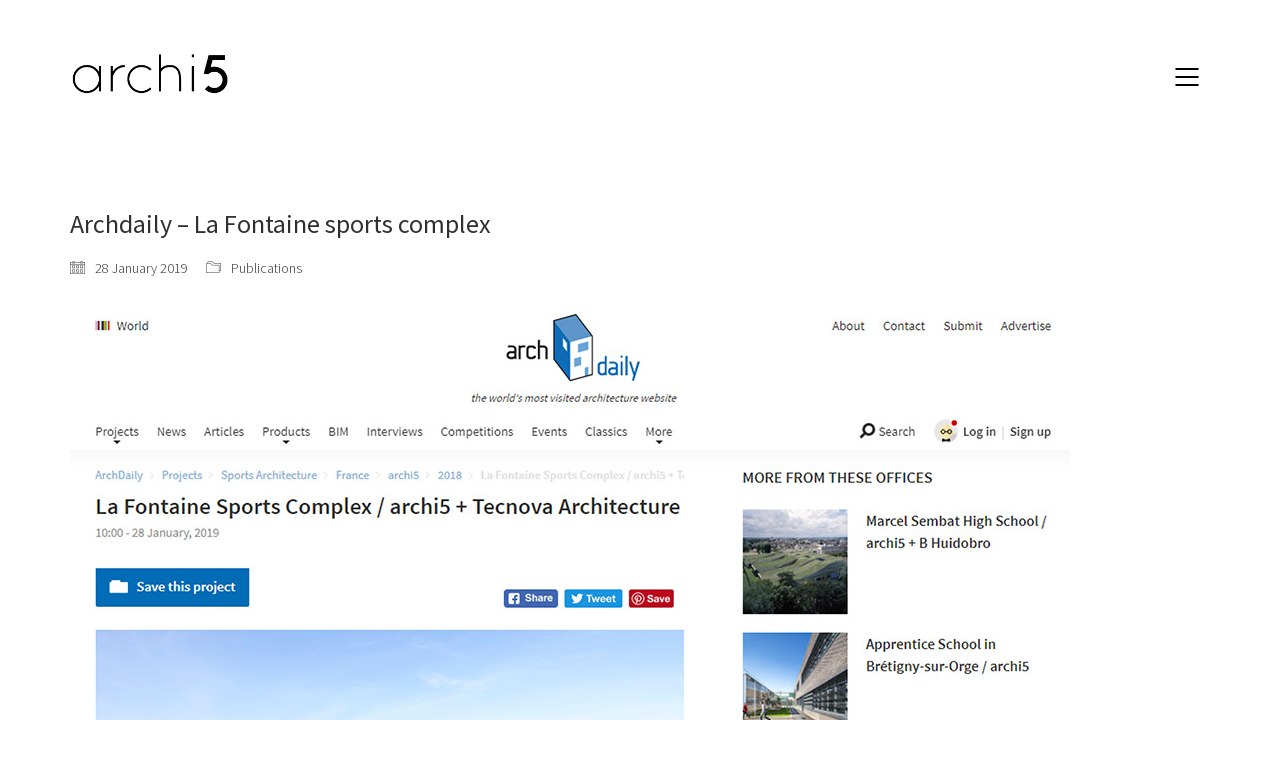

--- FILE ---
content_type: text/html; charset=UTF-8
request_url: https://archi5.fr/en/2019/01/28/archdaily-complexe-multisports-la-fontaine-antony-2/
body_size: 11735
content:
<!DOCTYPE html>
<!--[if lt IE 7 ]><html class="ie ie6" lang="en-US"> <![endif]-->
<!--[if IE 7 ]><html class="ie ie7" lang="en-US"> <![endif]-->
<!--[if IE 8 ]><html class="ie ie8" lang="en-US"> <![endif]-->
<!--[if (gte IE 9)|!(IE)]><!--><html lang="en-US"> <!--<![endif]-->
<head>
	<meta charset="UTF-8">
	<meta http-equiv="X-UA-Compatible" content="IE=edge">
	<meta name="viewport" content="width=device-width, initial-scale=1">

	<title>Archdaily &#8211; La Fontaine sports complex &#8211; archi5</title>
<meta name='robots' content='max-image-preview:large' />
<script type="text/javascript">function rgmkInitGoogleMaps(){window.rgmkGoogleMapsCallback=true;try{jQuery(document).trigger("rgmkGoogleMapsLoad")}catch(err){}}</script><link rel='dns-prefetch' href='//fonts.googleapis.com' />
<link rel="alternate" type="application/rss+xml" title="archi5 &raquo; Feed" href="https://archi5.fr/en/feed/" />
<link rel="alternate" type="application/rss+xml" title="archi5 &raquo; Comments Feed" href="https://archi5.fr/en/comments/feed/" />
<link rel="alternate" type="application/rss+xml" title="archi5 &raquo; Archdaily &#8211; La Fontaine sports complex Comments Feed" href="https://archi5.fr/en/2019/01/28/archdaily-complexe-multisports-la-fontaine-antony-2/feed/" />
<link rel="alternate" title="oEmbed (JSON)" type="application/json+oembed" href="https://archi5.fr/en/wp-json/oembed/1.0/embed?url=https%3A%2F%2Farchi5.fr%2Fen%2F2019%2F01%2F28%2Farchdaily-complexe-multisports-la-fontaine-antony-2%2F" />
<link rel="alternate" title="oEmbed (XML)" type="text/xml+oembed" href="https://archi5.fr/en/wp-json/oembed/1.0/embed?url=https%3A%2F%2Farchi5.fr%2Fen%2F2019%2F01%2F28%2Farchdaily-complexe-multisports-la-fontaine-antony-2%2F&#038;format=xml" />

	<meta property="og:type" content="article"/>
	<meta property="og:title" content="Archdaily &#8211; La Fontaine sports complex"/>
	<meta property="og:url" content="https://archi5.fr/en/2019/01/28/archdaily-complexe-multisports-la-fontaine-antony-2/"/>
	<meta property="og:site_name" content="archi5"/>
	<meta property="og:description" content="https://www.archdaily.com/910229/la-fontaine-sports-complex-archi5-plus-tecnova-architecture"/>

		<meta property="og:image" content="https://archi5.fr/wp-content/uploads/2019/02/2019-01-28-Archdaily-Antony-LaFontaine-Couv.jpg"/>
	<link itemprop="image" href="https://archi5.fr/wp-content/uploads/2019/02/2019-01-28-Archdaily-Antony-LaFontaine-Couv.jpg" />
	
				<!--
		  <PageMap>
		    <DataObject type="thumbnail">
		      <Attribute name="src" value="https://archi5.fr/wp-content/uploads/2019/02/2019-01-28-Archdaily-Antony-LaFontaine-Couv.jpg"/>
		      <Attribute name="width" value="67"/>
		      <Attribute name="height" value="96"/>
		    </DataObject>
		  </PageMap>
		-->
			
	<style id='wp-img-auto-sizes-contain-inline-css'>
img:is([sizes=auto i],[sizes^="auto," i]){contain-intrinsic-size:3000px 1500px}
/*# sourceURL=wp-img-auto-sizes-contain-inline-css */
</style>
<style id='wp-emoji-styles-inline-css'>

	img.wp-smiley, img.emoji {
		display: inline !important;
		border: none !important;
		box-shadow: none !important;
		height: 1em !important;
		width: 1em !important;
		margin: 0 0.07em !important;
		vertical-align: -0.1em !important;
		background: none !important;
		padding: 0 !important;
	}
/*# sourceURL=wp-emoji-styles-inline-css */
</style>
<style id='wp-block-library-inline-css'>
:root{--wp-block-synced-color:#7a00df;--wp-block-synced-color--rgb:122,0,223;--wp-bound-block-color:var(--wp-block-synced-color);--wp-editor-canvas-background:#ddd;--wp-admin-theme-color:#007cba;--wp-admin-theme-color--rgb:0,124,186;--wp-admin-theme-color-darker-10:#006ba1;--wp-admin-theme-color-darker-10--rgb:0,107,160.5;--wp-admin-theme-color-darker-20:#005a87;--wp-admin-theme-color-darker-20--rgb:0,90,135;--wp-admin-border-width-focus:2px}@media (min-resolution:192dpi){:root{--wp-admin-border-width-focus:1.5px}}.wp-element-button{cursor:pointer}:root .has-very-light-gray-background-color{background-color:#eee}:root .has-very-dark-gray-background-color{background-color:#313131}:root .has-very-light-gray-color{color:#eee}:root .has-very-dark-gray-color{color:#313131}:root .has-vivid-green-cyan-to-vivid-cyan-blue-gradient-background{background:linear-gradient(135deg,#00d084,#0693e3)}:root .has-purple-crush-gradient-background{background:linear-gradient(135deg,#34e2e4,#4721fb 50%,#ab1dfe)}:root .has-hazy-dawn-gradient-background{background:linear-gradient(135deg,#faaca8,#dad0ec)}:root .has-subdued-olive-gradient-background{background:linear-gradient(135deg,#fafae1,#67a671)}:root .has-atomic-cream-gradient-background{background:linear-gradient(135deg,#fdd79a,#004a59)}:root .has-nightshade-gradient-background{background:linear-gradient(135deg,#330968,#31cdcf)}:root .has-midnight-gradient-background{background:linear-gradient(135deg,#020381,#2874fc)}:root{--wp--preset--font-size--normal:16px;--wp--preset--font-size--huge:42px}.has-regular-font-size{font-size:1em}.has-larger-font-size{font-size:2.625em}.has-normal-font-size{font-size:var(--wp--preset--font-size--normal)}.has-huge-font-size{font-size:var(--wp--preset--font-size--huge)}.has-text-align-center{text-align:center}.has-text-align-left{text-align:left}.has-text-align-right{text-align:right}.has-fit-text{white-space:nowrap!important}#end-resizable-editor-section{display:none}.aligncenter{clear:both}.items-justified-left{justify-content:flex-start}.items-justified-center{justify-content:center}.items-justified-right{justify-content:flex-end}.items-justified-space-between{justify-content:space-between}.screen-reader-text{border:0;clip-path:inset(50%);height:1px;margin:-1px;overflow:hidden;padding:0;position:absolute;width:1px;word-wrap:normal!important}.screen-reader-text:focus{background-color:#ddd;clip-path:none;color:#444;display:block;font-size:1em;height:auto;left:5px;line-height:normal;padding:15px 23px 14px;text-decoration:none;top:5px;width:auto;z-index:100000}html :where(.has-border-color){border-style:solid}html :where([style*=border-top-color]){border-top-style:solid}html :where([style*=border-right-color]){border-right-style:solid}html :where([style*=border-bottom-color]){border-bottom-style:solid}html :where([style*=border-left-color]){border-left-style:solid}html :where([style*=border-width]){border-style:solid}html :where([style*=border-top-width]){border-top-style:solid}html :where([style*=border-right-width]){border-right-style:solid}html :where([style*=border-bottom-width]){border-bottom-style:solid}html :where([style*=border-left-width]){border-left-style:solid}html :where(img[class*=wp-image-]){height:auto;max-width:100%}:where(figure){margin:0 0 1em}html :where(.is-position-sticky){--wp-admin--admin-bar--position-offset:var(--wp-admin--admin-bar--height,0px)}@media screen and (max-width:600px){html :where(.is-position-sticky){--wp-admin--admin-bar--position-offset:0px}}
/*# sourceURL=/wp-includes/css/dist/block-library/common.min.css */
</style>
<style id='classic-theme-styles-inline-css'>
/*! This file is auto-generated */
.wp-block-button__link{color:#fff;background-color:#32373c;border-radius:9999px;box-shadow:none;text-decoration:none;padding:calc(.667em + 2px) calc(1.333em + 2px);font-size:1.125em}.wp-block-file__button{background:#32373c;color:#fff;text-decoration:none}
/*# sourceURL=/wp-includes/css/classic-themes.min.css */
</style>
<style id='global-styles-inline-css'>
:root{--wp--preset--aspect-ratio--square: 1;--wp--preset--aspect-ratio--4-3: 4/3;--wp--preset--aspect-ratio--3-4: 3/4;--wp--preset--aspect-ratio--3-2: 3/2;--wp--preset--aspect-ratio--2-3: 2/3;--wp--preset--aspect-ratio--16-9: 16/9;--wp--preset--aspect-ratio--9-16: 9/16;--wp--preset--color--black: #000000;--wp--preset--color--cyan-bluish-gray: #abb8c3;--wp--preset--color--white: #ffffff;--wp--preset--color--pale-pink: #f78da7;--wp--preset--color--vivid-red: #cf2e2e;--wp--preset--color--luminous-vivid-orange: #ff6900;--wp--preset--color--luminous-vivid-amber: #fcb900;--wp--preset--color--light-green-cyan: #7bdcb5;--wp--preset--color--vivid-green-cyan: #00d084;--wp--preset--color--pale-cyan-blue: #8ed1fc;--wp--preset--color--vivid-cyan-blue: #0693e3;--wp--preset--color--vivid-purple: #9b51e0;--wp--preset--gradient--vivid-cyan-blue-to-vivid-purple: linear-gradient(135deg,rgb(6,147,227) 0%,rgb(155,81,224) 100%);--wp--preset--gradient--light-green-cyan-to-vivid-green-cyan: linear-gradient(135deg,rgb(122,220,180) 0%,rgb(0,208,130) 100%);--wp--preset--gradient--luminous-vivid-amber-to-luminous-vivid-orange: linear-gradient(135deg,rgb(252,185,0) 0%,rgb(255,105,0) 100%);--wp--preset--gradient--luminous-vivid-orange-to-vivid-red: linear-gradient(135deg,rgb(255,105,0) 0%,rgb(207,46,46) 100%);--wp--preset--gradient--very-light-gray-to-cyan-bluish-gray: linear-gradient(135deg,rgb(238,238,238) 0%,rgb(169,184,195) 100%);--wp--preset--gradient--cool-to-warm-spectrum: linear-gradient(135deg,rgb(74,234,220) 0%,rgb(151,120,209) 20%,rgb(207,42,186) 40%,rgb(238,44,130) 60%,rgb(251,105,98) 80%,rgb(254,248,76) 100%);--wp--preset--gradient--blush-light-purple: linear-gradient(135deg,rgb(255,206,236) 0%,rgb(152,150,240) 100%);--wp--preset--gradient--blush-bordeaux: linear-gradient(135deg,rgb(254,205,165) 0%,rgb(254,45,45) 50%,rgb(107,0,62) 100%);--wp--preset--gradient--luminous-dusk: linear-gradient(135deg,rgb(255,203,112) 0%,rgb(199,81,192) 50%,rgb(65,88,208) 100%);--wp--preset--gradient--pale-ocean: linear-gradient(135deg,rgb(255,245,203) 0%,rgb(182,227,212) 50%,rgb(51,167,181) 100%);--wp--preset--gradient--electric-grass: linear-gradient(135deg,rgb(202,248,128) 0%,rgb(113,206,126) 100%);--wp--preset--gradient--midnight: linear-gradient(135deg,rgb(2,3,129) 0%,rgb(40,116,252) 100%);--wp--preset--font-size--small: 13px;--wp--preset--font-size--medium: 20px;--wp--preset--font-size--large: 36px;--wp--preset--font-size--x-large: 42px;--wp--preset--spacing--20: 0.44rem;--wp--preset--spacing--30: 0.67rem;--wp--preset--spacing--40: 1rem;--wp--preset--spacing--50: 1.5rem;--wp--preset--spacing--60: 2.25rem;--wp--preset--spacing--70: 3.38rem;--wp--preset--spacing--80: 5.06rem;--wp--preset--shadow--natural: 6px 6px 9px rgba(0, 0, 0, 0.2);--wp--preset--shadow--deep: 12px 12px 50px rgba(0, 0, 0, 0.4);--wp--preset--shadow--sharp: 6px 6px 0px rgba(0, 0, 0, 0.2);--wp--preset--shadow--outlined: 6px 6px 0px -3px rgb(255, 255, 255), 6px 6px rgb(0, 0, 0);--wp--preset--shadow--crisp: 6px 6px 0px rgb(0, 0, 0);}:where(.is-layout-flex){gap: 0.5em;}:where(.is-layout-grid){gap: 0.5em;}body .is-layout-flex{display: flex;}.is-layout-flex{flex-wrap: wrap;align-items: center;}.is-layout-flex > :is(*, div){margin: 0;}body .is-layout-grid{display: grid;}.is-layout-grid > :is(*, div){margin: 0;}:where(.wp-block-columns.is-layout-flex){gap: 2em;}:where(.wp-block-columns.is-layout-grid){gap: 2em;}:where(.wp-block-post-template.is-layout-flex){gap: 1.25em;}:where(.wp-block-post-template.is-layout-grid){gap: 1.25em;}.has-black-color{color: var(--wp--preset--color--black) !important;}.has-cyan-bluish-gray-color{color: var(--wp--preset--color--cyan-bluish-gray) !important;}.has-white-color{color: var(--wp--preset--color--white) !important;}.has-pale-pink-color{color: var(--wp--preset--color--pale-pink) !important;}.has-vivid-red-color{color: var(--wp--preset--color--vivid-red) !important;}.has-luminous-vivid-orange-color{color: var(--wp--preset--color--luminous-vivid-orange) !important;}.has-luminous-vivid-amber-color{color: var(--wp--preset--color--luminous-vivid-amber) !important;}.has-light-green-cyan-color{color: var(--wp--preset--color--light-green-cyan) !important;}.has-vivid-green-cyan-color{color: var(--wp--preset--color--vivid-green-cyan) !important;}.has-pale-cyan-blue-color{color: var(--wp--preset--color--pale-cyan-blue) !important;}.has-vivid-cyan-blue-color{color: var(--wp--preset--color--vivid-cyan-blue) !important;}.has-vivid-purple-color{color: var(--wp--preset--color--vivid-purple) !important;}.has-black-background-color{background-color: var(--wp--preset--color--black) !important;}.has-cyan-bluish-gray-background-color{background-color: var(--wp--preset--color--cyan-bluish-gray) !important;}.has-white-background-color{background-color: var(--wp--preset--color--white) !important;}.has-pale-pink-background-color{background-color: var(--wp--preset--color--pale-pink) !important;}.has-vivid-red-background-color{background-color: var(--wp--preset--color--vivid-red) !important;}.has-luminous-vivid-orange-background-color{background-color: var(--wp--preset--color--luminous-vivid-orange) !important;}.has-luminous-vivid-amber-background-color{background-color: var(--wp--preset--color--luminous-vivid-amber) !important;}.has-light-green-cyan-background-color{background-color: var(--wp--preset--color--light-green-cyan) !important;}.has-vivid-green-cyan-background-color{background-color: var(--wp--preset--color--vivid-green-cyan) !important;}.has-pale-cyan-blue-background-color{background-color: var(--wp--preset--color--pale-cyan-blue) !important;}.has-vivid-cyan-blue-background-color{background-color: var(--wp--preset--color--vivid-cyan-blue) !important;}.has-vivid-purple-background-color{background-color: var(--wp--preset--color--vivid-purple) !important;}.has-black-border-color{border-color: var(--wp--preset--color--black) !important;}.has-cyan-bluish-gray-border-color{border-color: var(--wp--preset--color--cyan-bluish-gray) !important;}.has-white-border-color{border-color: var(--wp--preset--color--white) !important;}.has-pale-pink-border-color{border-color: var(--wp--preset--color--pale-pink) !important;}.has-vivid-red-border-color{border-color: var(--wp--preset--color--vivid-red) !important;}.has-luminous-vivid-orange-border-color{border-color: var(--wp--preset--color--luminous-vivid-orange) !important;}.has-luminous-vivid-amber-border-color{border-color: var(--wp--preset--color--luminous-vivid-amber) !important;}.has-light-green-cyan-border-color{border-color: var(--wp--preset--color--light-green-cyan) !important;}.has-vivid-green-cyan-border-color{border-color: var(--wp--preset--color--vivid-green-cyan) !important;}.has-pale-cyan-blue-border-color{border-color: var(--wp--preset--color--pale-cyan-blue) !important;}.has-vivid-cyan-blue-border-color{border-color: var(--wp--preset--color--vivid-cyan-blue) !important;}.has-vivid-purple-border-color{border-color: var(--wp--preset--color--vivid-purple) !important;}.has-vivid-cyan-blue-to-vivid-purple-gradient-background{background: var(--wp--preset--gradient--vivid-cyan-blue-to-vivid-purple) !important;}.has-light-green-cyan-to-vivid-green-cyan-gradient-background{background: var(--wp--preset--gradient--light-green-cyan-to-vivid-green-cyan) !important;}.has-luminous-vivid-amber-to-luminous-vivid-orange-gradient-background{background: var(--wp--preset--gradient--luminous-vivid-amber-to-luminous-vivid-orange) !important;}.has-luminous-vivid-orange-to-vivid-red-gradient-background{background: var(--wp--preset--gradient--luminous-vivid-orange-to-vivid-red) !important;}.has-very-light-gray-to-cyan-bluish-gray-gradient-background{background: var(--wp--preset--gradient--very-light-gray-to-cyan-bluish-gray) !important;}.has-cool-to-warm-spectrum-gradient-background{background: var(--wp--preset--gradient--cool-to-warm-spectrum) !important;}.has-blush-light-purple-gradient-background{background: var(--wp--preset--gradient--blush-light-purple) !important;}.has-blush-bordeaux-gradient-background{background: var(--wp--preset--gradient--blush-bordeaux) !important;}.has-luminous-dusk-gradient-background{background: var(--wp--preset--gradient--luminous-dusk) !important;}.has-pale-ocean-gradient-background{background: var(--wp--preset--gradient--pale-ocean) !important;}.has-electric-grass-gradient-background{background: var(--wp--preset--gradient--electric-grass) !important;}.has-midnight-gradient-background{background: var(--wp--preset--gradient--midnight) !important;}.has-small-font-size{font-size: var(--wp--preset--font-size--small) !important;}.has-medium-font-size{font-size: var(--wp--preset--font-size--medium) !important;}.has-large-font-size{font-size: var(--wp--preset--font-size--large) !important;}.has-x-large-font-size{font-size: var(--wp--preset--font-size--x-large) !important;}
/*# sourceURL=global-styles-inline-css */
</style>
<link rel='stylesheet' id='rs-plugin-settings-css' href='https://archi5.fr/wp-content/plugins/revslider/public/assets/css/settings.css?ver=5.4.5.1' media='all' />
<style id='rs-plugin-settings-inline-css'>
#rs-demo-id {}
/*# sourceURL=rs-plugin-settings-inline-css */
</style>
<link rel='stylesheet' id='bootstrap-css' href='https://archi5.fr/wp-content/themes/kalium/assets/css/bootstrap.css' media='all' />
<link rel='stylesheet' id='main-css' href='https://archi5.fr/wp-content/themes/kalium/assets/css/main.css?ver=2.1' media='all' />
<link rel='stylesheet' id='style-css' href='https://archi5.fr/wp-content/themes/kalium/style.css?ver=2.1' media='all' />
<link rel='stylesheet' id='custom-skin-css' href='https://archi5.fr/wp-content/themes/kalium/assets/css/custom-skin.css?ver=640b2b2376f042715ac32b2992228db2' media='all' />
<link rel='stylesheet' id='fluidbox-css' href='https://archi5.fr/wp-content/themes/kalium/assets/js/fluidbox/css/fluidbox.min.css' media='all' />
<link rel='stylesheet' id='primary-font-css' href='//fonts.googleapis.com/css?family=Source+Sans+Pro:300,400,500,700&#038;subset=latin' media='all' />
<link rel='stylesheet' id='typolab-74bef3166f2d7e5688038504770a823a-css' href='https://fonts.googleapis.com/css?family=Nunito%3A200%2C200italic%2C300%2C300italic%2Cregular%2Citalic%2C600%2C600italic%2C700%2C700italic%2C800%2C800italic%2C900%2C900italic%7CNunito+Sans%3A200%2C200italic%2C300%2C300italic%2Cregular%2Citalic%2C600%2C600italic%2C700%2C700italic%2C800%2C800italic%2C900%2C900italic&#038;subsets=latin-ext%2Clatin%2Cvietnamese&#038;ver=11b4ff7efd1162873feac55815d12711' media='all' />
<script type="text/javascript">
var ajaxurl = ajaxurl || 'https://archi5.fr/wp-admin/admin-ajax.php';
</script>
<style>body{font-family: 'Source Sans Pro', sans-serif;font-weight: 300;text-transform: none}.single-blog-holder .comments-holder .comment-holder .commenter-details .name a{font-family: 'Source Sans Pro', sans-serif;font-weight: 300;text-transform: none}h1,h2,h3,h4,h5,h6{font-family: 'Source Sans Pro', sans-serif;font-weight: 500;text-transform: none}.message-form .send{font-family: 'Source Sans Pro', sans-serif;font-weight: 500;text-transform: none}.single-blog-holder .blog-author-holder .author-name{font-family: 'Source Sans Pro', sans-serif;font-weight: 500;text-transform: none}.single-blog-holder .comments-holder .comment-holder .commenter-details .name{font-family: 'Source Sans Pro', sans-serif;font-weight: 500;text-transform: none}.single-blog-holder .post-controls .next-post strong,.single-blog-holder .post-controls .prev-post strong{font-family: 'Source Sans Pro', sans-serif;font-weight: 500;text-transform: none}.single-portfolio-holder .portfolio-big-navigation a{font-family: 'Source Sans Pro', sans-serif;font-weight: 500;text-transform: none}.main-header.menu-type-standard-menu .standard-menu-container{font-family: 'Source Sans Pro', sans-serif;font-weight: 500;text-transform: none}.main-header.menu-type-standard-menu .standard-menu-container div.menu > ul ul{font-family: 'Source Sans Pro', sans-serif;font-weight: 500;text-transform: none}.header-logo.logo-text,.search-input-live-type,.blog-sidebar .widget .product_list_widget li .product-details{font-family: 'Source Sans Pro', sans-serif;font-weight: 500;text-transform: none}</style><style id="typolab-font-variants">.font-2{font-family:'Nunito',sans-serif;font-weight:300}.font-3{font-family:'Nunito Sans',sans-serif;font-weight:200}</style><script src="https://archi5.fr/wp-includes/js/jquery/jquery.min.js?ver=3.7.1" id="jquery-core-js"></script>
<script src="https://archi5.fr/wp-includes/js/jquery/jquery-migrate.min.js?ver=3.4.1" id="jquery-migrate-js"></script>
<script src="https://archi5.fr/wp-content/plugins/revslider/public/assets/js/jquery.themepunch.tools.min.js?ver=5.4.5.1" id="tp-tools-js"></script>
<script src="https://archi5.fr/wp-content/plugins/revslider/public/assets/js/jquery.themepunch.revolution.min.js?ver=5.4.5.1" id="revmin-js"></script>
<link rel="https://api.w.org/" href="https://archi5.fr/en/wp-json/" /><link rel="alternate" title="JSON" type="application/json" href="https://archi5.fr/en/wp-json/wp/v2/posts/7314" /><link rel="EditURI" type="application/rsd+xml" title="RSD" href="https://archi5.fr/xmlrpc.php?rsd" />
<meta name="generator" content="WordPress 6.9" />
<link rel="canonical" href="https://archi5.fr/en/2019/01/28/archdaily-complexe-multisports-la-fontaine-antony-2/" />
<link rel='shortlink' href='https://archi5.fr/en/?p=7314' />
<style type="text/css">
.qtranxs_flag_fr {background-image: url(https://archi5.fr/wp-content/plugins/qtranslate-x/flags/fr.png); background-repeat: no-repeat;}
.qtranxs_flag_en {background-image: url(https://archi5.fr/wp-content/plugins/qtranslate-x/flags/gb.png); background-repeat: no-repeat;}
</style>
<link hreflang="fr" href="https://archi5.fr/fr/2019/01/28/archdaily-complexe-multisports-la-fontaine-antony-2/" rel="alternate" />
<link hreflang="en" href="https://archi5.fr/en/2019/01/28/archdaily-complexe-multisports-la-fontaine-antony-2/" rel="alternate" />
<link hreflang="x-default" href="https://archi5.fr/2019/01/28/archdaily-complexe-multisports-la-fontaine-antony-2/" rel="alternate" />
<meta name="generator" content="qTranslate-X 3.4.6.8" />
			<link rel="shortcut icon" href="//archi5.fr/wp-content/uploads/2017/05/favicon-1.png">
			<link rel="apple-touch-icon-precomposed" href="//archi5.fr/wp-content/uploads/2017/05/touchicon.png">
	<link rel="apple-touch-icon-precomposed" sizes="72x72" href="//archi5.fr/wp-content/uploads/2017/05/touchicon.png">
	<link rel="apple-touch-icon-precomposed" sizes="114x114" href="//archi5.fr/wp-content/uploads/2017/05/touchicon.png">
		<script>var mobile_menu_breakpoint = 769;</script><style>@media screen and (min-width:770px) { .mobile-menu-wrapper,.mobile-menu-overlay,.standard-menu-container .menu-bar-hidden-desktop {
display: none;

} }</style><style>@media screen and (max-width:769px) { .standard-menu-container > div,.standard-menu-container > nav,.main-header.menu-type-standard-menu .standard-menu-container div.menu>ul,.main-header.menu-type-standard-menu .standard-menu-container ul.menu,.menu-cart-icon-container {
display: none;

} }</style><style id="theme-custom-css">
.message-form .form-group .placeholder {padding-bottom: 1px;}.menu-main-menu-container {    margin-top: 60px;}.widget li {    padding: 0px 0;}.nav_menu-2 .widget .widget_nav_menu {    margin-top: 60px;}.nav_menu-2 {    margin-top: 60px;}.widget_sp_image-description p {    margin-top: 20px;}.main-footer.fixed-footer.fixed-footer-slide.shown  {    font-size: 15px !important;}.main-footer.fixed-footer.fixed-footer-slide.shown p {    font-size: 15px !important ;}.main-footer.fixed-footer.fixed-footer-slide.shown .footer-content-right a{    font-size: 15px !important;}.main-header.menu-type-full-bg-menu .full-screen-menu nav {    margin-top: 140px;}.header-logo.logo-image {    height: 160px !important;}.menu-bar {    height: 150px!important;}header.main-header {    padding-bottom: 0px;} @media only screen and (max-width: 768px){.vc_empty_space {    height: 50px!important;}}.single-portfolio-holder .social-links-plain .likes {    display: none;}
</style><meta name="generator" content="Powered by Visual Composer - drag and drop page builder for WordPress."/>
<!--[if lte IE 9]><link rel="stylesheet" type="text/css" href="https://archi5.fr/wp-content/plugins/js_composer/assets/css/vc_lte_ie9.min.css" media="screen"><![endif]--><meta name="generator" content="Powered by Slider Revolution 5.4.5.1 - responsive, Mobile-Friendly Slider Plugin for WordPress with comfortable drag and drop interface." />
<script type="text/javascript">function setREVStartSize(e){
				try{ var i=jQuery(window).width(),t=9999,r=0,n=0,l=0,f=0,s=0,h=0;					
					if(e.responsiveLevels&&(jQuery.each(e.responsiveLevels,function(e,f){f>i&&(t=r=f,l=e),i>f&&f>r&&(r=f,n=e)}),t>r&&(l=n)),f=e.gridheight[l]||e.gridheight[0]||e.gridheight,s=e.gridwidth[l]||e.gridwidth[0]||e.gridwidth,h=i/s,h=h>1?1:h,f=Math.round(h*f),"fullscreen"==e.sliderLayout){var u=(e.c.width(),jQuery(window).height());if(void 0!=e.fullScreenOffsetContainer){var c=e.fullScreenOffsetContainer.split(",");if (c) jQuery.each(c,function(e,i){u=jQuery(i).length>0?u-jQuery(i).outerHeight(!0):u}),e.fullScreenOffset.split("%").length>1&&void 0!=e.fullScreenOffset&&e.fullScreenOffset.length>0?u-=jQuery(window).height()*parseInt(e.fullScreenOffset,0)/100:void 0!=e.fullScreenOffset&&e.fullScreenOffset.length>0&&(u-=parseInt(e.fullScreenOffset,0))}f=u}else void 0!=e.minHeight&&f<e.minHeight&&(f=e.minHeight);e.c.closest(".rev_slider_wrapper").css({height:f})					
				}catch(d){console.log("Failure at Presize of Slider:"+d)}
			};</script>
<style>.image-placeholder, .image-placeholder-bg {
background-color: #eeeeee
}</style><noscript><style type="text/css"> .wpb_animate_when_almost_visible { opacity: 1; }</style></noscript></head>
<body class="wp-singular post-template-default single single-post postid-7314 single-format-standard wp-embed-responsive wp-theme-kalium has-fixed-footer wpb-js-composer js-comp-ver-5.2 vc_responsive">

	<div class="mobile-menu-wrapper mobile-menu-slide">
	
	<div class="mobile-menu-container">
		
		<ul id="menu-main-menu" class="menu"><li id="menu-item-4224" class="menu-item menu-item-type-post_type menu-item-object-page menu-item-4224"><a href="https://archi5.fr/en/agency/">Agency</a></li>
<li id="menu-item-4173" class="menu-item menu-item-type-post_type menu-item-object-page menu-item-4173"><a href="https://archi5.fr/en/references/">Architecture</a></li>
<li id="menu-item-11049" class="menu-item menu-item-type-post_type menu-item-object-page menu-item-11049"><a href="https://archi5.fr/en/paysage/">Landscape</a></li>
<li id="menu-item-11048" class="menu-item menu-item-type-post_type menu-item-object-page menu-item-11048"><a href="https://archi5.fr/en/paysage-2/">Interview</a></li>
<li id="menu-item-4166" class="menu-item menu-item-type-post_type menu-item-object-page menu-item-4166"><a href="https://archi5.fr/en/publications/">Publications</a></li>
<li id="menu-item-9300" class="menu-item menu-item-type-post_type menu-item-object-page menu-item-9300"><a href="https://archi5.fr/en/recrutement/">Jobs</a></li>
<li id="menu-item-4167" class="menu-item menu-item-type-post_type menu-item-object-page menu-item-4167"><a href="https://archi5.fr/en/moodboard/">Moodboard</a></li>
<li id="menu-item-4752" class="qtranxs-lang-menu qtranxs-lang-menu-fr menu-item menu-item-type-custom menu-item-object-custom menu-item-4752"><a href="https://archi5.fr/fr/2019/01/28/archdaily-complexe-multisports-la-fontaine-antony-2/">Français</a></li>
</ul>		
				<form role="search" method="get" class="search-form" action="https://archi5.fr/en/">
			<input type="search" class="search-field" placeholder="Search site..." value="" name="s" id="search_mobile_inp" />
			
			<label for="search_mobile_inp">
				<i class="fa fa-search"></i>
			</label>
			
			<input type="submit" class="search-submit" value="Go" />
		</form>
				
				
	</div>
	
</div>

<div class="mobile-menu-overlay"></div><div class="top-menu-container menu-type-full-bg-menu menu-skin-dark">
	<div class="container">
		<div class="row row-table row-table-middle">
			
						<div class="col-sm-4">
				<nav class="top-menu menu-row-items-2">
					<ul id="menu-main-menu-1" class="menu"><li class="menu-item menu-item-type-post_type menu-item-object-page menu-item-4224"><a href="https://archi5.fr/en/agency/"><span>Agency</span></a></li>
<li class="menu-item menu-item-type-post_type menu-item-object-page menu-item-4173"><a href="https://archi5.fr/en/references/"><span>Architecture</span></a></li>
<li class="menu-item menu-item-type-post_type menu-item-object-page menu-item-11049"><a href="https://archi5.fr/en/paysage/"><span>Landscape</span></a></li>
<li class="menu-item menu-item-type-post_type menu-item-object-page menu-item-11048"><a href="https://archi5.fr/en/paysage-2/"><span>Interview</span></a></li>
<li class="menu-item menu-item-type-post_type menu-item-object-page menu-item-4166"><a href="https://archi5.fr/en/publications/"><span>Publications</span></a></li>
<li class="menu-item menu-item-type-post_type menu-item-object-page menu-item-9300"><a href="https://archi5.fr/en/recrutement/"><span>Jobs</span></a></li>
<li class="menu-item menu-item-type-post_type menu-item-object-page menu-item-4167"><a href="https://archi5.fr/en/moodboard/"><span>Moodboard</span></a></li>
<li class="qtranxs-lang-menu qtranxs-lang-menu-fr menu-item menu-item-type-custom menu-item-object-custom menu-item-4752"><a href="https://archi5.fr/fr/2019/01/28/archdaily-complexe-multisports-la-fontaine-antony-2/"><span>Français</span></a></li>
</ul>				</nav>
			</div>
						
						<div class="col-sm-8">
				<div class="top-menu--widgets widgets--columned-layout widgets--columns-2 widget-area" role="complementary">
					<style type="text/css">
.qtranxs_widget ul { margin: 0; }
.qtranxs_widget ul li
{
display: inline; /* horizontal list, use "list-item" or other appropriate value for vertical list */
list-style-type: none; /* use "initial" or other to enable bullets */
margin: 0 5px 0 0; /* adjust spacing between items */
opacity: 0.5;
-o-transition: 1s ease opacity;
-moz-transition: 1s ease opacity;
-webkit-transition: 1s ease opacity;
transition: 1s ease opacity;
}
/* .qtranxs_widget ul li span { margin: 0 5px 0 0; } */ /* other way to control spacing */
.qtranxs_widget ul li.active { opacity: 0.8; }
.qtranxs_widget ul li:hover { opacity: 1; }
.qtranxs_widget img { box-shadow: none; vertical-align: middle; display: initial; }
.qtranxs_flag { height:12px; width:18px; display:block; }
.qtranxs_flag_and_text { padding-left:20px; }
.qtranxs_flag span { display:none; }
</style>
<div id="qtranslate-2" class="widget qtranxs_widget">
<ul class="language-chooser language-chooser-custom qtranxs_language_chooser" id="qtranslate-2-chooser">
<li class="language-chooser-item language-chooser-item-fr"><a href="https://archi5.fr/fr/2019/01/28/archdaily-complexe-multisports-la-fontaine-antony-2/" title="Français (fr)">fr</a></li>
<li class="language-chooser-item language-chooser-item-en active"><a href="https://archi5.fr/en/2019/01/28/archdaily-complexe-multisports-la-fontaine-antony-2/" title="English (en)">en</a></li>
</ul><div class="qtranxs_widget_end"></div>
</div>				</div>
			</div>
					</div>
	</div>
</div><div class="sidebar-menu-wrapper menu-type-full-bg-menu sidebar-alignment-right menu-skin-light">
	<div class="sidebar-menu-container">
		
		<a class="sidebar-menu-close" href="#"></a>
		
				<div class="sidebar-main-menu">
			<ul id="menu-main-menu-2" class="menu"><li class="menu-item menu-item-type-post_type menu-item-object-page menu-item-4224"><a href="https://archi5.fr/en/agency/"><span>Agency</span></a></li>
<li class="menu-item menu-item-type-post_type menu-item-object-page menu-item-4173"><a href="https://archi5.fr/en/references/"><span>Architecture</span></a></li>
<li class="menu-item menu-item-type-post_type menu-item-object-page menu-item-11049"><a href="https://archi5.fr/en/paysage/"><span>Landscape</span></a></li>
<li class="menu-item menu-item-type-post_type menu-item-object-page menu-item-11048"><a href="https://archi5.fr/en/paysage-2/"><span>Interview</span></a></li>
<li class="menu-item menu-item-type-post_type menu-item-object-page menu-item-4166"><a href="https://archi5.fr/en/publications/"><span>Publications</span></a></li>
<li class="menu-item menu-item-type-post_type menu-item-object-page menu-item-9300"><a href="https://archi5.fr/en/recrutement/"><span>Jobs</span></a></li>
<li class="menu-item menu-item-type-post_type menu-item-object-page menu-item-4167"><a href="https://archi5.fr/en/moodboard/"><span>Moodboard</span></a></li>
<li class="qtranxs-lang-menu qtranxs-lang-menu-fr menu-item menu-item-type-custom menu-item-object-custom menu-item-4752"><a href="https://archi5.fr/fr/2019/01/28/archdaily-complexe-multisports-la-fontaine-antony-2/"><span>Français</span></a></li>
</ul>		</div>
				
				<div class="sidebar-menu-widgets blog-sidebar">
			<div id="search-3" class="widget widget_search"><div class="widget_search widget">
			<form role="search" method="get" class="search-form search-bar" action="https://archi5.fr/en/">
				<label>
					<span class="screen-reader-text">Search for:</span>
					<input type="search" class="form-control search-field" placeholder="Search site..." value="" name="s" id="s" title="Search for:" />
				</label>
				<input type="submit" class="search-submit go-button" id="searchsubmit" value="Go" />
			</form>
		</div></div><div id="tag_cloud-2" class="widget widget_tag_cloud"><h2 class="widgettitle">Tags.</h2>
<div class="tagcloud"><a href="https://archi5.fr/en/tag/archi5/" class="tag-cloud-link tag-link-39 tag-link-position-1" style="font-size: 8pt;" aria-label="archi5 (1 item)">archi5</a></div>
</div>
		<div id="recent-posts-4" class="widget widget_recent_entries">
		<h2 class="widgettitle">Recent Posts.</h2>

		<ul>
											<li>
					<a href="https://archi5.fr/en/2025/03/28/archello-groupe-scolaire-jean-louis-etienne-coupvray/">Archello, Jean-Louis Étienne school, Coupvray</a>
											<span class="post-date">Friday March 28th, 2025</span>
									</li>
											<li>
					<a href="https://archi5.fr/en/2025/02/24/a-la-rochelle-archi5-realise-un-projet-exemplaire/">In La Rochelle, archi5 creates an exemplary project</a>
											<span class="post-date">Monday February 24th, 2025</span>
									</li>
											<li>
					<a href="https://archi5.fr/en/2025/01/25/chroniques-darchitecture-cite-educative-lavoisier-la-rochelle/">Chroniques d&#8217;architecture, Cité éducative Lavoisier, La Rochelle</a>
											<span class="post-date">Saturday January 25th, 2025</span>
									</li>
											<li>
					<a href="https://archi5.fr/en/2025/01/06/voeux-2025/">Happy new year 2025 !</a>
											<span class="post-date">Monday January  6th, 2025</span>
									</li>
											<li>
					<a href="https://archi5.fr/en/2025/01/03/larchitecture-daujourdhui-archi5-les-pieds-dans-leau/">L&#8217;architecture d&#8217;aujourd&#8217;hui, archi5, feet in water</a>
											<span class="post-date">Friday January  3rd, 2025</span>
									</li>
					</ul>

		</div>		</div>
				
	</div>
</div>

<div class="sidebar-menu-disabler"></div>
	<div class="wrapper" id="main-wrapper">

		<header class="site-header main-header menu-type-full-bg-menu is-sticky">
	
	<div class="container">

		<div class="logo-and-menu-container">
			
						
			<div itemscope itemtype="http://schema.org/Organization" class="logo-column">
				
				<style>.header-logo.logo-image {
width: 160px;
 height: 45.333333333333px;

}</style><a itemprop="url" href="https://archi5.fr/en" class="header-logo logo-image">
		<img itemprop="logo" src="//archi5.fr/wp-content/uploads/2017/03/logo.png" width="300" height="85" class="main-logo" alt="archi5" />
</a>

				
			</div>
			
							
			<div class="menu-column">
								<div class="full-bg-menu-items menu-items-blocks">
						
												<a class="menu-bar menu-skin-dark" data-menu-skin-default="menu-skin-dark" data-menu-skin-active="menu-skin-light" href="#">
									<span class="ham"></span>
								</a>
						
					</div>
								</div>
		</div>
		
				<div class="full-screen-menu menu-open-effect-fade menu-skin-dark menu-aligned-center translucent-background">
			
			<div class="container">
				
				<nav>
				<ul id="menu-main-menu-3" class="menu"><li class="menu-item menu-item-type-post_type menu-item-object-page menu-item-4224"><a href="https://archi5.fr/en/agency/"><span>Agency</span></a></li>
<li class="menu-item menu-item-type-post_type menu-item-object-page menu-item-4173"><a href="https://archi5.fr/en/references/"><span>Architecture</span></a></li>
<li class="menu-item menu-item-type-post_type menu-item-object-page menu-item-11049"><a href="https://archi5.fr/en/paysage/"><span>Landscape</span></a></li>
<li class="menu-item menu-item-type-post_type menu-item-object-page menu-item-11048"><a href="https://archi5.fr/en/paysage-2/"><span>Interview</span></a></li>
<li class="menu-item menu-item-type-post_type menu-item-object-page menu-item-4166"><a href="https://archi5.fr/en/publications/"><span>Publications</span></a></li>
<li class="menu-item menu-item-type-post_type menu-item-object-page menu-item-9300"><a href="https://archi5.fr/en/recrutement/"><span>Jobs</span></a></li>
<li class="menu-item menu-item-type-post_type menu-item-object-page menu-item-4167"><a href="https://archi5.fr/en/moodboard/"><span>Moodboard</span></a></li>
<li class="qtranxs-lang-menu qtranxs-lang-menu-fr menu-item menu-item-type-custom menu-item-object-custom menu-item-4752"><a href="https://archi5.fr/fr/2019/01/28/archdaily-complexe-multisports-la-fontaine-antony-2/"><span>Français</span></a></li>
</ul>						<form class="search-form" method="get" action="https://archi5.fr/en/" enctype="application/x-www-form-urlencoded">
							
							<input id="full-bg-search-inp" type="search" class="search-field" value="" name="s" autocomplete="off" />
							
							<label for="full-bg-search-inp">
							
								Search <span><i></i><i></i><i></i></span>								
							</label>
							
						</form>
										</nav>
					
			</div>
				
								
			</div>
			
		
	</div>
	
</header>

<script type="text/javascript">
	var headerOptions = headerOptions || {};
	jQuery.extend( headerOptions, {"stickyHeader":{"type":"classic","wrapper":".wrapper","container":".main-header","logoContainer":".header-logo","spacer":true,"initialOffset":10,"debugMode":false,"animateDuration":true,"breakpoints":{"desktop":[992,null],"tablet":[768,992],"mobile":[null,768]},"skin":{"classes":["menu-skin-main","menu-skin-dark","menu-skin-light"],"current":"menu-skin-dark","active":"menu-skin-dark"},"scenes":{"paddingSceneOptions":null,"backgroundSceneOptions":{"scene":[],"tween":{"easing":"Sine.easeInOut","css":[]}},"logoSceneOptions":{"scene":[],"tween":{"easing":"Sine.easeInOut","css":[]},"logo":{"src":"","width":160,"height":45}}},"autohide":{"duration":0.3,"easing":"Sine.easeInOut","css":{"autoAlpha":0}}},"sectionLogoSwitch":[]} );
</script>
			<div class="single-post">
				
				<div class="container">
				
					<div class="row">
						
						<article id="post-7314" class="post post-7314 type-post status-publish format-standard has-post-thumbnail hentry category-publications">
	
		
	<section class="post--column post-body">
		
		<header class="entry-header">
	
			<h1 class="post-title">Archdaily &#8211; La Fontaine sports complex</h1>			
</header>			<section class="post-meta-only">
								
							<div class="post-meta date">
				<i class="icon icon-basic-calendar"></i>
				28 January 2019			</div>
						<div class="post-meta category">
				<i class="icon icon-basic-folder-multiple"></i>
				<a href="https://archi5.fr/en/category/publications/" rel="category tag">Publications</a>			</div>
								
			</section>
						<section class="post-content post-formatting">
				<p><img fetchpriority="high" decoding="async" class="alignnone size-full wp-image-7308" src="https://archi5.fr/wp-content/uploads/2019/02/2019-01-28-Archdaily-Antony-LaFontaine-Art.jpg" alt="" width="1000" height="1393" srcset="https://archi5.fr/wp-content/uploads/2019/02/2019-01-28-Archdaily-Antony-LaFontaine-Art.jpg 1000w, https://archi5.fr/wp-content/uploads/2019/02/2019-01-28-Archdaily-Antony-LaFontaine-Art-215x300.jpg 215w, https://archi5.fr/wp-content/uploads/2019/02/2019-01-28-Archdaily-Antony-LaFontaine-Art-919x1280.jpg 919w, https://archi5.fr/wp-content/uploads/2019/02/2019-01-28-Archdaily-Antony-LaFontaine-Art-768x1070.jpg 768w, https://archi5.fr/wp-content/uploads/2019/02/2019-01-28-Archdaily-Antony-LaFontaine-Art-735x1024.jpg 735w, https://archi5.fr/wp-content/uploads/2019/02/2019-01-28-Archdaily-Antony-LaFontaine-Art-806x1123.jpg 806w, https://archi5.fr/wp-content/uploads/2019/02/2019-01-28-Archdaily-Antony-LaFontaine-Art-558x777.jpg 558w, https://archi5.fr/wp-content/uploads/2019/02/2019-01-28-Archdaily-Antony-LaFontaine-Art-655x912.jpg 655w" sizes="(max-width: 1000px) 100vw, 1000px" /><a href="https://www.archdaily.com/910229/la-fontaine-sports-complex-archi5-plus-tecnova-architecture" target="_blank" rel="noopener">https://www.archdaily.com/910229/la-fontaine-sports-complex-archi5-plus-tecnova-architecture</a></p>
			</section>
						<section class="post-share-networks post-share-networks--style-icons">
				
				<div class="share-title">
					Share:				</div>
				
				<div class="networks-list">
					<a class="facebook" href="https://www.facebook.com/sharer.php?u=https://archi5.fr/en/2019/01/28/archdaily-complexe-multisports-la-fontaine-antony-2/">
					<i class="icon fa fa-facebook"></i>
			</a>
		<a class="twitter" href="https://twitter.com/share?text=Archdaily &#8211; La Fontaine sports complex">
					<i class="icon fa fa-twitter"></i>
			</a>
		<a class="linkedin" href="https://linkedin.com/shareArticle?mini=true&amp;url=https://archi5.fr/en/2019/01/28/archdaily-complexe-multisports-la-fontaine-antony-2/&amp;title=Archdaily &#8211; La Fontaine sports complex">
					<i class="icon fa fa-linkedin"></i>
			</a>
		<a class="pinterest" href="https://pinterest.com/pin/create/button/?url=https://archi5.fr/en/2019/01/28/archdaily-complexe-multisports-la-fontaine-antony-2/&amp;description=Archdaily &#8211; La Fontaine sports complex&">
					<i class="icon fa fa-pinterest"></i>
			</a>
		<a class="tumblr" href="http://www.tumblr.com/share/link?url=https://archi5.fr/en/2019/01/28/archdaily-complexe-multisports-la-fontaine-antony-2/&name=Archdaily &#8211; La Fontaine sports complex&description=https://www.archdaily.com/910229/la-fontaine-sports-complex-archi5-plus-tecnova-architecture">
					<i class="icon fa fa-tumblr"></i>
			</a>
		<a class="google-plus" href="https://plus.google.com/share?url=https://archi5.fr/en/2019/01/28/archdaily-complexe-multisports-la-fontaine-antony-2/">
					<i class="icon fa fa-google-plus"></i>
			</a>
					</div>
				
			</section>
					
	</section>
	
		
</article>						
					</div>
				
				</div>
				
			</div>
			
	</div>	
	<footer id="footer" role="contentinfo" class="site-footer main-footer footer-bottom-horizontal fixed-footer fixed-footer-slide">
	
	<div class="container">
	
	<div class="footer-widgets">
		
			
		<div class="footer--widgets widget-area widgets--columned-layout widgets--columns-3" role="complementary">
			
			<div id="widget_sp_image-2" class="widget widget_sp_image"><img width="80" height="37" alt="archi5" class="attachment-full aligncenter" style="max-width: 100%;" src="https://archi5.fr/wp-content/uploads/2017/04/logo_footer1.svg" /><div class="widget_sp_image-description" ><p>48-50 rue Voltaire<br />
93100 Montreuil, France</p>
<p>Say hello to us <a href="mailto:contact@archi5.fr?Subject=Hello" target="_top">contact@archi5.fr</a></p>
</div></div><div id="nav_menu-2" class="widget widget_nav_menu"><div class="menu-main-menu-container"><ul id="menu-main-menu-4" class="menu"><li class="menu-item menu-item-type-post_type menu-item-object-page menu-item-4224"><a href="https://archi5.fr/en/agency/">Agency</a></li>
<li class="menu-item menu-item-type-post_type menu-item-object-page menu-item-4173"><a href="https://archi5.fr/en/references/">Architecture</a></li>
<li class="menu-item menu-item-type-post_type menu-item-object-page menu-item-11049"><a href="https://archi5.fr/en/paysage/">Landscape</a></li>
<li class="menu-item menu-item-type-post_type menu-item-object-page menu-item-11048"><a href="https://archi5.fr/en/paysage-2/">Interview</a></li>
<li class="menu-item menu-item-type-post_type menu-item-object-page menu-item-4166"><a href="https://archi5.fr/en/publications/">Publications</a></li>
<li class="menu-item menu-item-type-post_type menu-item-object-page menu-item-9300"><a href="https://archi5.fr/en/recrutement/">Jobs</a></li>
<li class="menu-item menu-item-type-post_type menu-item-object-page menu-item-4167"><a href="https://archi5.fr/en/moodboard/">Moodboard</a></li>
<li class="qtranxs-lang-menu qtranxs-lang-menu-fr menu-item menu-item-type-custom menu-item-object-custom menu-item-4752"><a href="https://archi5.fr/fr/2019/01/28/archdaily-complexe-multisports-la-fontaine-antony-2/">Français</a></li>
</ul></div></div>			
		</div>
	
	</div>
	
	<hr>
	
</div>
		
	<div class="footer-bottom">
		
		<div class="container">

			<div class="footer-bottom-content">
				
								
					<div class="footer-content-right">
							<ul class="social-networks textual"><li><a href="https://www.facebook.com/agencearchi5/" target="_blank" class="facebook" title="Facebook"><i class="fa fa-facebook"></i><span class="name">Facebook</span></a></li><li><a href="https://www.instagram.com/agencearchi5/" target="_blank" class="instagram" title="Instagram"><i class="fa fa-instagram"></i><span class="name">Instagram</span></a></li></ul>						    <a href="http://archi5.fr/mentions-legales">Mentions légales</a> 
							
					</div>
					
				
								
					<div class="footer-content-left">
						
						<div class="copyrights site-info">
							
							<p>© Copyright 2017. All Rights Reserved.</p>
							
						</div>
						
					</div>
				
							</div>

		</div>
		
	</div>
	
	
</footer><script type="speculationrules">
{"prefetch":[{"source":"document","where":{"and":[{"href_matches":"/en/*"},{"not":{"href_matches":["/wp-*.php","/wp-admin/*","/wp-content/uploads/*","/wp-content/*","/wp-content/plugins/*","/wp-content/themes/kalium/*","/en/*\\?(.+)"]}},{"not":{"selector_matches":"a[rel~=\"nofollow\"]"}},{"not":{"selector_matches":".no-prefetch, .no-prefetch a"}}]},"eagerness":"conservative"}]}
</script>
<script src="https://archi5.fr/wp-content/themes/kalium/assets/js/bootstrap.min.js" id="bootstrap-js"></script>
<script src="https://archi5.fr/wp-content/themes/kalium/assets/js/joinable.min.js?ver=2.1" id="joinable-js"></script>
<script src="https://archi5.fr/wp-content/themes/kalium/assets/js/fluidbox/jquery.fluidbox.min.js" id="fluidbox-js"></script>
<script src="https://archi5.fr/wp-content/themes/kalium/assets/js/custom.min.js?ver=2.1" id="custom-js"></script>
<script id="wp-emoji-settings" type="application/json">
{"baseUrl":"https://s.w.org/images/core/emoji/17.0.2/72x72/","ext":".png","svgUrl":"https://s.w.org/images/core/emoji/17.0.2/svg/","svgExt":".svg","source":{"concatemoji":"https://archi5.fr/wp-includes/js/wp-emoji-release.min.js?ver=6.9"}}
</script>
<script type="module">
/*! This file is auto-generated */
const a=JSON.parse(document.getElementById("wp-emoji-settings").textContent),o=(window._wpemojiSettings=a,"wpEmojiSettingsSupports"),s=["flag","emoji"];function i(e){try{var t={supportTests:e,timestamp:(new Date).valueOf()};sessionStorage.setItem(o,JSON.stringify(t))}catch(e){}}function c(e,t,n){e.clearRect(0,0,e.canvas.width,e.canvas.height),e.fillText(t,0,0);t=new Uint32Array(e.getImageData(0,0,e.canvas.width,e.canvas.height).data);e.clearRect(0,0,e.canvas.width,e.canvas.height),e.fillText(n,0,0);const a=new Uint32Array(e.getImageData(0,0,e.canvas.width,e.canvas.height).data);return t.every((e,t)=>e===a[t])}function p(e,t){e.clearRect(0,0,e.canvas.width,e.canvas.height),e.fillText(t,0,0);var n=e.getImageData(16,16,1,1);for(let e=0;e<n.data.length;e++)if(0!==n.data[e])return!1;return!0}function u(e,t,n,a){switch(t){case"flag":return n(e,"\ud83c\udff3\ufe0f\u200d\u26a7\ufe0f","\ud83c\udff3\ufe0f\u200b\u26a7\ufe0f")?!1:!n(e,"\ud83c\udde8\ud83c\uddf6","\ud83c\udde8\u200b\ud83c\uddf6")&&!n(e,"\ud83c\udff4\udb40\udc67\udb40\udc62\udb40\udc65\udb40\udc6e\udb40\udc67\udb40\udc7f","\ud83c\udff4\u200b\udb40\udc67\u200b\udb40\udc62\u200b\udb40\udc65\u200b\udb40\udc6e\u200b\udb40\udc67\u200b\udb40\udc7f");case"emoji":return!a(e,"\ud83e\u1fac8")}return!1}function f(e,t,n,a){let r;const o=(r="undefined"!=typeof WorkerGlobalScope&&self instanceof WorkerGlobalScope?new OffscreenCanvas(300,150):document.createElement("canvas")).getContext("2d",{willReadFrequently:!0}),s=(o.textBaseline="top",o.font="600 32px Arial",{});return e.forEach(e=>{s[e]=t(o,e,n,a)}),s}function r(e){var t=document.createElement("script");t.src=e,t.defer=!0,document.head.appendChild(t)}a.supports={everything:!0,everythingExceptFlag:!0},new Promise(t=>{let n=function(){try{var e=JSON.parse(sessionStorage.getItem(o));if("object"==typeof e&&"number"==typeof e.timestamp&&(new Date).valueOf()<e.timestamp+604800&&"object"==typeof e.supportTests)return e.supportTests}catch(e){}return null}();if(!n){if("undefined"!=typeof Worker&&"undefined"!=typeof OffscreenCanvas&&"undefined"!=typeof URL&&URL.createObjectURL&&"undefined"!=typeof Blob)try{var e="postMessage("+f.toString()+"("+[JSON.stringify(s),u.toString(),c.toString(),p.toString()].join(",")+"));",a=new Blob([e],{type:"text/javascript"});const r=new Worker(URL.createObjectURL(a),{name:"wpTestEmojiSupports"});return void(r.onmessage=e=>{i(n=e.data),r.terminate(),t(n)})}catch(e){}i(n=f(s,u,c,p))}t(n)}).then(e=>{for(const n in e)a.supports[n]=e[n],a.supports.everything=a.supports.everything&&a.supports[n],"flag"!==n&&(a.supports.everythingExceptFlag=a.supports.everythingExceptFlag&&a.supports[n]);var t;a.supports.everythingExceptFlag=a.supports.everythingExceptFlag&&!a.supports.flag,a.supports.everything||((t=a.source||{}).concatemoji?r(t.concatemoji):t.wpemoji&&t.twemoji&&(r(t.twemoji),r(t.wpemoji)))});
//# sourceURL=https://archi5.fr/wp-includes/js/wp-emoji-loader.min.js
</script>
	
	<!-- ET: 0.10954403877258s 2.1 -->
</body>
</html>

--- FILE ---
content_type: text/css
request_url: https://archi5.fr/wp-content/themes/kalium/assets/css/custom-skin.css?ver=640b2b2376f042715ac32b2992228db2
body_size: 4708
content:
body{background: #fff;color: #303030}table{color: #303030}h1 small,h2 small,h3 small,h4 small,h5 small,h6 small{color: #303030}a{color: #000}a:focus,a:hover{color: #000}:focus{color: #000}.wrapper{background: #fff}.wrapper a:hover{color: #000}.wrapper a:after{background: #000}.site-footer a:hover{color: #000}.product-filter ul li a:hover{color: #000}.message-form .loading-bar{background: #1a1a1a}.message-form .loading-bar span{background: #000}.skin--brand-primary{color: #000}.btn.btn-primary{background: #000}.btn.btn-primary:hover{background: #000}.btn.btn-secondary{background: #303030}.btn.btn-secondary:hover{background: #161616}.site-footer .footer-bottom a{color: #303030}.site-footer .footer-bottom a:hover{color: #000}.site-footer .footer-bottom a:after{color: #000}p{color: #303030}.section-title p{color: #303030}.section-title h1,.section-title h2,.section-title h3,.section-title h4,.section-title h5,.section-title h6{color: #303030}.section-title h1 small,.section-title h2 small,.section-title h3 small,.section-title h4 small,.section-title h5 small,.section-title h6 small{color: #303030 !important}.blog-posts .isotope-item .box-holder .post-info{border-color: #333}.blog-posts .box-holder .post-format .quote-holder{background: #f7f7f7}.blog-posts .box-holder .post-format .quote-holder blockquote{color: #303030}.blog-posts .box-holder .post-format .post-type{background: #fff}.blog-posts .box-holder .post-format .post-type i{color: #303030}.blog-posts .box-holder .post-format .hover-state i{color: #fff}.blog-posts .box-holder .post-info h2 a{color: #303030}.blog-posts .box-holder .post-info .details .category{color: #303030}.blog-posts .box-holder .post-info .details .date{color: #303030}.widget.widget_tag_cloud a{color: #303030;background: #f7f7f7}.widget.widget_tag_cloud a:hover{background: #eaeaea}.wpb_wrapper .wpb_text_column blockquote{border-left-color: #000}.post-formatting ul li,.post-formatting ol li{color: #303030}.post-formatting blockquote{border-left-color: #000}.post-formatting blockquote p{color: #303030}.post-formatting .wp-caption .wp-caption-text{background: #f7f7f7}.labeled-textarea-row textarea{background-image: linear-gradient(#f7f7f7 1px, transparent 1px)}.cd-google-map .cd-zoom-in,.cd-google-map .cd-zoom-out{background-color: #000}.cd-google-map .cd-zoom-in:hover,.cd-google-map .cd-zoom-out:hover{background-color: #000}.single-blog-holder .blog-head-holder{background: #f7f7f7}.single-blog-holder .blog-head-holder .quote-holder{background: #f7f7f7}.single-blog-holder .blog-head-holder .quote-holder:before{color: #303030}.single-blog-holder .blog-head-holder .quote-holder blockquote{color: #303030}.single-blog-holder .tags-holder a{color: #303030;background: #f7f7f7}.single-blog-holder .tags-holder a:hover{background: #eaeaea}.single-blog-holder pre{background: #f7f7f7;border-color: #333;color: #303030}.single-blog-holder .blog-author-holder .author-name:hover{color: #000}.single-blog-holder .blog-author-holder .author-name:hover em{color: #303030}.single-blog-holder .blog-author-holder .author-name em{color: #303030}.single-blog-holder .blog-author-holder .author-link{color: #303030}.single-blog-holder .post-controls span{color: #303030}.single-blog-holder .comments-holder{background: #f7f7f7}.single-blog-holder .comments-holder:before{border-top-color: #fff}.single-blog-holder .comments-holder .comment-holder + .comment-respond{background: #fff}.single-blog-holder .comments-holder .comment-holder .commenter-image .comment-connector{border-color: #333}.single-blog-holder .comments-holder .comment-holder .commenter-details .comment-text p{color: #303030}.single-blog-holder .comments-holder .comment-holder .commenter-details .date{color: #303030}.single-blog-holder .details .category{color: #303030}.single-blog-holder .details .category a{color: #303030}.single-blog-holder .details .date{color: #303030}.single-blog-holder .details .date a{color: #303030}.single-blog-holder .details .tags-list{color: #303030}.single-blog-holder .details .tags-list a{color: #303030}.single-blog-holder .post-controls .next-post:hover i,.single-blog-holder .post-controls .prev-post:hover i{color: #000}.single-blog-holder .post-controls .next-post:hover strong,.single-blog-holder .post-controls .prev-post:hover strong{color: #000}.single-blog-holder .post-controls .next-post strong,.single-blog-holder .post-controls .prev-post strong{color: #303030}.single-blog-holder .post-controls .next-post i,.single-blog-holder .post-controls .prev-post i{color: #303030}::selection{background: #000;color: #fff}::-moz-selection{background: #000;color: #fff}hr{border-color: #333}footer.site-footer{background-color: #f7f7f7 !important}footer.site-footer .footer-widgets .section h1,footer.site-footer .footer-widgets .section h2,footer.site-footer .footer-widgets .section h3{color: #303030}.wpb_wrapper .wpb_tabs.tabs-style-minimal .ui-tabs .wpb_tabs_nav li a{color: #303030}.wpb_wrapper .wpb_tabs.tabs-style-minimal .ui-tabs .wpb_tabs_nav li a:hover{color: #161616}.wpb_wrapper .wpb_tabs.tabs-style-minimal .ui-tabs .wpb_tabs_nav li.ui-tabs-active a{color: #000;border-bottom-color: #000}.wpb_wrapper .wpb_tabs.tabs-style-default .ui-tabs .wpb_tab{background: #f7f7f7}.wpb_wrapper .wpb_tabs.tabs-style-default .ui-tabs .wpb_tabs_nav li{border-bottom-color: #fff !important;background: #f7f7f7}.wpb_wrapper .wpb_tabs.tabs-style-default .ui-tabs .wpb_tabs_nav li a{color: #303030}.wpb_wrapper .wpb_tabs.tabs-style-default .ui-tabs .wpb_tabs_nav li a:hover{color: #161616}.wpb_wrapper .wpb_tabs.tabs-style-default .ui-tabs .wpb_tabs_nav li.ui-tabs-active a{color: #303030}.wpb_wrapper .wpb_accordion .wpb_accordion_section{background: #f7f7f7}.wpb_wrapper .wpb_accordion .wpb_accordion_section .wpb_accordion_header a{color: #303030}.top-menu-container{background: #303030}.top-menu-container .widget h3{color: #fff}.top-menu-container .widget a{color: #303030 !important}.top-menu-container .widget a:after{background-color: #303030 !important}.top-menu-container .top-menu ul.menu > li ul{background: #fff}.top-menu-container .top-menu ul.menu > li ul li a{color: #303030 !important}.top-menu-container .top-menu ul.menu > li ul li a:after{background: #303030}.top-menu-container .top-menu ul:after{border-right-color: #fff !important}.top-menu-container .top-menu ul li a{color: #fff !important}.top-menu-container .top-menu ul li a:hover{color: #000 !important}.product-filter ul li a{color: #303030}.single-portfolio-holder .social .likes{background: #f7f7f7}.single-portfolio-holder .social .likes .like-btn{color: #303030}.single-portfolio-holder .social .likes .fa-heart{color: #000}.single-portfolio-holder .social .share-social .social-links a{color: #303030}.single-portfolio-holder .portfolio-big-navigation a{color: #303030}.single-portfolio-holder .portfolio-big-navigation a:hover{color: #3d3d3d}.slick-slider .slick-prev:hover,.slick-slider .slick-next:hover{color: #000}.dash{background: #f7f7f7}.alert.alert-default{background-color: #000}.hover-state{background: #000}.portfolio-holder .thumb .hover-state .likes a i{color: #000}.portfolio-holder .thumb .hover-state .likes a .counter{color: #000}.single-portfolio-holder .details .services ul li{color: #303030}.single-portfolio-holder.portfolio-type-3 .gallery-slider .slick-prev:hover,.single-portfolio-holder.portfolio-type-3 .gallery-slider .slick-next:hover{color: #000}.single-portfolio-holder .gallery.gallery-type-description .row .lgrad{background-image: /* Sorry, can not do JavaScript evaluation in PHP... :( */}.single-portfolio-holder.portfolio-type-5 .portfolio-slider-nav a:hover span{background-color: rgba(0,0,0,0.5)}.single-portfolio-holder.portfolio-type-5 .portfolio-slider-nav a.current span{background: #000}.single-portfolio-holder.portfolio-type-5 .portfolio-description-container{background: #fff}.single-portfolio-holder.portfolio-type-5 .portfolio-description-container.is-collapsed .portfolio-description-showinfo{background: #fff}.single-portfolio-holder.portfolio-type-5 .portfolio-description-container .portfolio-description-showinfo .expand-project-info svg{fill: #303030}.single-portfolio-holder.portfolio-type-5 .portfolio-description-container .portfolio-description-fullinfo{background: #fff}.single-portfolio-holder.portfolio-type-5 .portfolio-description-container .portfolio-description-fullinfo .lgrad{background-image: /* Sorry, can not do JavaScript evaluation in PHP... :( */}.single-portfolio-holder.portfolio-type-5 .portfolio-description-container .portfolio-description-fullinfo .collapse-project-info svg{fill: #303030}.single-portfolio-holder.portfolio-type-5 .portfolio-description-container .portfolio-description-fullinfo .project-show-more-link{color: #303030}.single-portfolio-holder.portfolio-type-5 .portfolio-description-container .portfolio-description-fullinfo .project-show-more-link .for-more{color: #000}.search-results-holder .result-box h3 a{color: #000}.search-results-holder .result-box + .result-box{border-top-color: #333}.team-holder .new-member-join{background: #f7f7f7}.team-holder .new-member-join .join-us .your-image{color: #303030}.team-holder .new-member-join .join-us .details h2{color: #303030}.team-holder .new-member-join .join-us .details .text a{color: #000}.team-holder .new-member-join .join-us .details .text a:after{background-color: #000}.logos-holder .c-logo{border-color: #333}.logos-holder .c-logo .hover-state{background: #000}.error-holder{background: #fff}.error-holder .box{background: #000}.error-holder .box .error-type{color: #fff}.error-holder .error-text{color: #000}.portfolio-holder .dribbble-container .dribbble_shot:hover .dribbble-title{background-color: #000}.bg-main-color{background: #000}.coming-soon-container .message-container{color: #fff}.coming-soon-container p{color: #fff}.coming-soon-container .social-networks-env a i{color: #000}.blog-sidebar .widget a{color: #303030}.blog-sidebar .widget li{color: #303030}.blog-sidebar .widget.widget_recent_comments li + li{border-top-color: #f7f7f7}.blog-sidebar .widget.widget_search .search-bar .form-control{background: #f7f7f7 !important;color: #303030 !important}.blog-sidebar .widget.widget_search .search-bar .form-control::-webkit-input-placeholder{color: #303030}.blog-sidebar .widget.widget_search .search-bar .form-control:-moz-placeholder{color: #303030}.blog-sidebar .widget.widget_search .search-bar .form-control::-moz-placeholder{color: #303030}.blog-sidebar .widget.widget_search .search-bar .form-control:-ms-input-placeholder{color: #303030}.blog-sidebar .widget.widget_search .search-bar input.go-button{color: #303030}.image-placeholder{background: #f7f7f7}.show-more .reveal-button{border-color: #f7f7f7}.show-more .reveal-button a{color: #000}.show-more.is-finished .reveal-button .finished{color: #000}.pagination-container span.page-numbers,.pagination-container a.page-numbers{color: #303030}.pagination-container span.page-numbers:after,.pagination-container a.page-numbers:after{background-color: #000}.pagination-container span.page-numbers:hover,.pagination-container a.page-numbers:hover,.pagination-container span.page-numbers.current,.pagination-container a.page-numbers.current{color: #000}.fluidbox-overlay{background-color: #fff;opacity: 0.6 !important}.comparison-image-slider .cd-handle{background-color: #000 !important}.comparison-image-slider .cd-handle:hover{background-color: #000 !important}.about-me-box{background: #f7f7f7 !important}.sidebar-menu-wrapper{background: #fff}.sidebar-menu-wrapper.menu-type-sidebar-menu .sidebar-menu-container .sidebar-main-menu div.menu > ul > li > a{color: #303030}.sidebar-menu-wrapper.menu-type-sidebar-menu .sidebar-menu-container .sidebar-main-menu ul.menu > li > a{color: #303030}.sidebar-menu-wrapper.menu-type-sidebar-menu .sidebar-menu-container .sidebar-main-menu ul.menu > li > a:hover{color: #000}.sidebar-menu-wrapper.menu-type-sidebar-menu .sidebar-menu-container .sidebar-main-menu ul.menu > li > a:after{background-color: #303030}.sidebar-menu-wrapper.menu-type-sidebar-menu .sidebar-menu-container .sidebar-main-menu ul.menu ul > li:hover > a{color: #000}.sidebar-menu-wrapper.menu-type-sidebar-menu .sidebar-menu-container .sidebar-main-menu ul.menu ul > li > a{color: #303030}.sidebar-menu-wrapper.menu-type-sidebar-menu .sidebar-menu-container .sidebar-main-menu ul.menu ul > li > a:hover{color: #000}.maintenance-mode .wrapper,.coming-soon-mode .wrapper{background: #000}.header-logo.logo-text{color: #000}.main-header.menu-type-standard-menu .standard-menu-container.menu-skin-main ul.menu ul li a,.main-header.menu-type-standard-menu .standard-menu-container.menu-skin-main div.menu > ul ul li a{color: #fff}.portfolio-holder .item-box .photo .on-hover{background-color: #000}.loading-spinner-1{background-color: #303030}.top-menu-container .close-top-menu{color: #fff}.single-portfolio-holder.portfolio-type-5 .portfolio-navigation a:hover{color: #fff}.single-portfolio-holder.portfolio-type-5 .portfolio-navigation a:hover i{color: #fff}.menu-bar.menu-skin-main .ham{background-color: #000}.menu-bar.menu-skin-main .ham:before,.menu-bar.menu-skin-main .ham:after{background-color: #000}.portfolio-holder .item-box .info p a:hover{color: #000}.mobile-menu-wrapper .mobile-menu-container ul.menu li a:hover{color: #000}.mobile-menu-wrapper .mobile-menu-container ul.menu li.current-menu-item > a,.mobile-menu-wrapper .mobile-menu-container div.menu > ul li.current-menu-item > a,.mobile-menu-wrapper .mobile-menu-container ul.menu li.current_page_item > a,.mobile-menu-wrapper .mobile-menu-container div.menu > ul li.current_page_item > a,.mobile-menu-wrapper .mobile-menu-container ul.menu li.current-menu-ancestor > a,.mobile-menu-wrapper .mobile-menu-container div.menu > ul li.current-menu-ancestor > a,.mobile-menu-wrapper .mobile-menu-container ul.menu li.current_page_ancestor > a,.mobile-menu-wrapper .mobile-menu-container div.menu > ul li.current_page_ancestor > a{color: #000}.single-portfolio-holder .social-links-rounded .social-share-icon.like-btn.is-liked{background-color: #000}.maintenance-mode .wrapper a,.coming-soon-mode .wrapper a{color: #fff}.maintenance-mode .wrapper a:after,.coming-soon-mode .wrapper a:after{background-color: #fff}.mobile-menu-wrapper .mobile-menu-container .search-form label{color: #303030}.mobile-menu-wrapper .mobile-menu-container .search-form input:focus + label{color: #303030}.vjs-default-skin .vjs-play-progress{background-color: #000}.vjs-default-skin .vjs-volume-level{background: #000}.portfolio-holder .item-box .info h3 a{color: #303030}.blog-sidebar .widget a{color: #303030}.blog-sidebar .widget a:after{background: #303030}.blog-sidebar .widget .product_list_widget li .product-details .product-meta{color: #636363}.blog-sidebar .widget .product_list_widget li .product-details .product-meta .proruct-rating em{color: #636363}.blog-sidebar .widget .product_list_widget li .product-details .product-name{color: #303030}.dropdown-menu > li > a{color: #303030}.dropdown{color: #303030}.dropdown .btn:hover,.dropdown .btn:focus,.dropdown .btn.focus{color: #303030}.dropdown .dropdown-menu{color: #303030;background: #333}.dropdown .dropdown-menu li{border-top-color: #1f1f1f}.dropdown.open .btn{background: #333}.widget.widget_product_search .search-bar input[name="s"],.widget.widget_search .search-bar input[name="s"]{background: #333;color: #303030}.widget.widget_product_search .search-bar input[name="s"]::-webkit-input-placeholder,.widget.widget_search .search-bar input[name="s"]::-webkit-input-placeholder{color: #303030}.widget.widget_product_search .search-bar input[name="s"]:-moz-placeholder,.widget.widget_search .search-bar input[name="s"]:-moz-placeholder{color: #303030}.widget.widget_product_search .search-bar input[name="s"]::-moz-placeholder,.widget.widget_search .search-bar input[name="s"]::-moz-placeholder{color: #303030}.widget.widget_product_search .search-bar input[name="s"]:-ms-input-placeholder,.widget.widget_search .search-bar input[name="s"]:-ms-input-placeholder{color: #303030}.widget.widget_product_search .search-bar input[type=submit],.widget.widget_search .search-bar input[type=submit]{color: #303030}.widget.widget_shopping_cart .widget_shopping_cart_content > .total strong{color: #303030}.widget.widget_shopping_cart .widget_shopping_cart_content .product_list_widget{border-bottom-color: #333}.widget.widget_price_filter .price_slider_wrapper .price_slider{background: #333}.widget.widget_price_filter .price_slider_wrapper .price_slider .ui-slider-range,.widget.widget_price_filter .price_slider_wrapper .price_slider .ui-slider-handle{background: #303030}.widget.widget_price_filter .price_slider_wrapper .price_slider_amount .price_label{color: #636363}.woocommerce{background: #fff}.woocommerce .product .item-info h3 a{color: #fff}.woocommerce .product .item-info .price ins,.woocommerce .product .item-info .price > .amount{color: #000}.woocommerce .product .item-info .price del{color: #303030}.woocommerce .product .item-info .product-loop-add-to-cart-container a{color: #303030}.woocommerce .product .item-info .product-loop-add-to-cart-container a:after{background-color: #303030}.woocommerce .product .item-info .product-loop-add-to-cart-container a:hover{color: #000}.woocommerce .product .item-info .product-loop-add-to-cart-container a:hover:after{background-color: #000}.woocommerce .product .onsale{background: #000;color: #fff}.woocommerce .product.catalog-layout-default .item-info h3 a{color: #303030}.woocommerce .product.catalog-layout-default .item-info .product-loop-add-to-cart-container a{color: #303030}.woocommerce .product.catalog-layout-default .item-info .product-loop-add-to-cart-container a:after{background-color: #303030}.woocommerce .product.catalog-layout-default .item-info .product-loop-add-to-cart-container a:hover{color: #000}.woocommerce .product.catalog-layout-default .item-info .product-loop-add-to-cart-container a:hover:after{background-color: #000}.woocommerce .product.catalog-layout-full-bg .product-internal-info,.woocommerce .product.catalog-layout-full-transparent-bg .product-internal-info{background: rgba(0,0,0,0.9)}.woocommerce .product.catalog-layout-full-bg .item-info h3 a,.woocommerce .product.catalog-layout-full-transparent-bg .item-info h3 a{color: #fff}.woocommerce .product.catalog-layout-full-bg .item-info .product-loop-add-to-cart-container .add-to-cart-link:before,.woocommerce .product.catalog-layout-full-transparent-bg .item-info .product-loop-add-to-cart-container .add-to-cart-link:before,.woocommerce .product.catalog-layout-full-bg .item-info .product-loop-add-to-cart-container .add-to-cart-link:after,.woocommerce .product.catalog-layout-full-transparent-bg .item-info .product-loop-add-to-cart-container .add-to-cart-link:after{color: #fff !important}.woocommerce .product.catalog-layout-full-bg .item-info .product-loop-add-to-cart-container .tooltip .tooltip-arrow,.woocommerce .product.catalog-layout-full-transparent-bg .item-info .product-loop-add-to-cart-container .tooltip .tooltip-arrow{border-left-color: #fff}.woocommerce .product.catalog-layout-full-bg .item-info .product-loop-add-to-cart-container .tooltip .tooltip-inner,.woocommerce .product.catalog-layout-full-transparent-bg .item-info .product-loop-add-to-cart-container .tooltip .tooltip-inner{color: #000;background: #fff}.woocommerce .product.catalog-layout-full-bg .item-info .product-bottom-details .price,.woocommerce .product.catalog-layout-full-transparent-bg .item-info .product-bottom-details .price{color: #fff}.woocommerce .product.catalog-layout-full-bg .item-info .product-bottom-details .price del,.woocommerce .product.catalog-layout-full-transparent-bg .item-info .product-bottom-details .price del{color: rgba(255,255,255,0.8)}.woocommerce .product.catalog-layout-full-bg .item-info .product-bottom-details .price del .amount,.woocommerce .product.catalog-layout-full-transparent-bg .item-info .product-bottom-details .price del .amount{color: rgba(255,255,255,0.8)}.woocommerce .product.catalog-layout-full-bg .item-info .product-bottom-details .price ins .amount,.woocommerce .product.catalog-layout-full-transparent-bg .item-info .product-bottom-details .price ins .amount{border-bottom-color: #fff}.woocommerce .product.catalog-layout-full-bg .item-info .product-bottom-details .price .amount,.woocommerce .product.catalog-layout-full-transparent-bg .item-info .product-bottom-details .price .amount{color: #fff}.woocommerce .product.catalog-layout-full-bg .item-info .product-category,.woocommerce .product.catalog-layout-full-transparent-bg .item-info .product-category{color: #fff !important}.woocommerce .product.catalog-layout-full-bg .item-info .product-category a,.woocommerce .product.catalog-layout-full-transparent-bg .item-info .product-category a{color: #fff !important}.woocommerce .product.catalog-layout-full-bg .item-info .product-category a:after,.woocommerce .product.catalog-layout-full-transparent-bg .item-info .product-category a:after,.woocommerce .product.catalog-layout-full-bg .item-info .product-category a:before,.woocommerce .product.catalog-layout-full-transparent-bg .item-info .product-category a:before{background: #fff}.woocommerce .product.catalog-layout-transparent-bg .item-info h3 a{color: #303030}.woocommerce .product.catalog-layout-transparent-bg .item-info .product-category{color: #303030 !important}.woocommerce .product.catalog-layout-transparent-bg .item-info .product-category a{color: #303030 !important}.woocommerce .product.catalog-layout-transparent-bg .item-info .product-category a:after,.woocommerce .product.catalog-layout-transparent-bg .item-info .product-category a:before{background: #303030}.woocommerce .product.catalog-layout-transparent-bg .item-info .product-bottom-details .product-loop-add-to-cart-container .add-to-cart-link:after,.woocommerce .product.catalog-layout-transparent-bg .item-info .product-bottom-details .product-loop-add-to-cart-container .add-to-cart-link:before{color: #303030}.woocommerce .product.catalog-layout-transparent-bg .item-info .product-bottom-details .product-loop-add-to-cart-container a{color: #303030}.woocommerce .product.catalog-layout-transparent-bg .item-info .product-bottom-details .product-loop-add-to-cart-container a:after{background-color: #303030}.woocommerce .product.catalog-layout-transparent-bg .item-info .product-bottom-details .product-loop-add-to-cart-container a:hover{color: #000}.woocommerce .product.catalog-layout-transparent-bg .item-info .product-bottom-details .product-loop-add-to-cart-container a:hover:after{background-color: #000}.woocommerce .product.catalog-layout-transparent-bg .item-info .product-bottom-details .product-loop-add-to-cart-container .tooltip-inner{background-color: #000;color: #fff}.woocommerce .product.catalog-layout-transparent-bg .item-info .product-bottom-details .product-loop-add-to-cart-container .tooltip-arrow{border-left-color: #000}.woocommerce .product.catalog-layout-transparent-bg .item-info .product-bottom-details .price{color: #303030}.woocommerce .product.catalog-layout-transparent-bg .item-info .product-bottom-details .price .amount{color: #303030}.woocommerce .product.catalog-layout-transparent-bg .item-info .product-bottom-details .price ins .amount{border-bottom-color: #303030}.woocommerce .product.catalog-layout-transparent-bg .item-info .product-bottom-details .price del{color: rgba(48,48,48,0.65)}.woocommerce .product.catalog-layout-transparent-bg .item-info .product-bottom-details .price del .amount{color: rgba(48,48,48,0.65)}.woocommerce .product.catalog-layout-distanced-centered .item-info h3 a{color: #303030}.woocommerce .product.catalog-layout-distanced-centered .item-info .price .amount,.woocommerce .product.catalog-layout-distanced-centered .item-info .price ins,.woocommerce .product.catalog-layout-distanced-centered .item-info .price ins span{color: #3d3d3d}.woocommerce .product.catalog-layout-distanced-centered .item-info .price del{color: rgba(48,48,48,0.65)}.woocommerce .product.catalog-layout-distanced-centered .item-info .price del .amount{color: rgba(48,48,48,0.65)}.woocommerce .product.catalog-layout-distanced-centered .item-info .product-loop-add-to-cart-container .add_to_cart_button{color: #636363}.woocommerce .product.catalog-layout-distanced-centered .item-info .product-loop-add-to-cart-container .add_to_cart_button.nh{color: #000}.woocommerce .product.catalog-layout-distanced-centered .item-info .product-loop-add-to-cart-container .add_to_cart_button:hover{color: #333}.woocommerce .product.catalog-layout-distanced-centered .product-internal-info{background: rgba(255,255,255,0.9)}.woocommerce .dropdown .dropdown-menu li a{color: #303030}.woocommerce .dropdown .dropdown-menu .active a,.woocommerce .dropdown .dropdown-menu li a:hover{color: #000 !important}.woocommerce #review_form_wrapper .form-submit input#submit{background-color: #000}.woocommerce .star-rating .star-rating-icons .circle i{background-color: #000}.woocommerce .product .item-info{color: #000}.woocommerce .shop_table .cart_item .product-subtotal span{color: #000}.woocommerce .shop_table .cart-collaterals .cart-buttons-update-checkout .checkout-button{background-color: #000}.woocommerce .checkout-info-box .woocommerce-info{border-top: 3px solid #000 !important}.woocommerce .checkout-info-box .woocommerce-info a{color: #000}.woocommerce-error,.woocommerce-info,.woocommerce-notice,.woocommerce-message{color: #fff}.woocommerce-error li,.woocommerce-info li,.woocommerce-notice li,.woocommerce-message li{color: #fff}.replaced-checkboxes:checked + label:before,.replaced-radio-buttons:checked + label:before{background-color: #000}.woocommerce .blockOverlay{background: rgba(255,255,255,0.8) !important}.woocommerce .blockOverlay:after{background-color: #000}.woocommerce .order-info mark{background-color: #000}.woocommerce .shop-categories .product-category-col > .product-category a:hover h3,.woocommerce .shop_table .cart_item .product-remove a:hover i{color: #000}.woocommerce-notice,.woocommerce-message{background-color: #000;color: #fff}.btn-primary,.checkout-button{background-color: #000 !important;color: #fff !important}.btn-primary:hover,.checkout-button:hover{background-color: #000 !important;color: #fff !important}.menu-cart-icon-container.menu-skin-dark .cart-icon-link{color: #303030}.menu-cart-icon-container.menu-skin-dark .cart-icon-link:hover{color: #232323}.menu-cart-icon-container.menu-skin-dark .cart-icon-link .items-count{background-color: #000 !important}.menu-cart-icon-container.menu-skin-light .cart-icon-link{color: #fff}.menu-cart-icon-container.menu-skin-light .cart-icon-link .items-count{background-color: #000 !important;color: #fff !important}.menu-cart-icon-container .lab-wc-mini-cart-contents .cart-items .cart-item .product-details h3 a:hover{color: #000}.woocommerce ul.digital-downloads li a:hover{color: #000}.woocommerce .single-product .kalium-woocommerce-product-gallery .main-product-images:hover .product-gallery-lightbox-trigger,.woocommerce .single-product .kalium-woocommerce-product-gallery .main-product-images .nextprev-arrow i,.woocommerce .single-product .kalium-woocommerce-product-gallery .thumbnails .nextprev-arrow i{color: #303030}.wpb_wrapper .lab-vc-products-carousel .products .nextprev-arrow i{color: #000}.main-header.menu-type-standard-menu .standard-menu-container ul.menu ul li.menu-item-has-children > a:before,.main-header.menu-type-standard-menu .standard-menu-container div.menu > ul ul li.menu-item-has-children > a:before{border-color: transparent transparent transparent #fff}.main-header.menu-type-full-bg-menu .full-screen-menu{background-color: #000}.main-header.menu-type-full-bg-menu .full-screen-menu.translucent-background{background-color: rgba(0,0,0,0.9)}.single-portfolio-holder .portfolio-navigation a:hover i{color: #000}.wpb_wrapper .lab-blog-posts .blog-post-entry .blog-post-image a .hover-display{background-color: rgba(0,0,0,0.8)}.wpb_wrapper .lab-blog-posts .blog-post-entry .blog-post-image a .hover-display.no-opacity{background-color: #000}.widget ul ul a:before{background-color: #000}.main-header.menu-type-full-bg-menu .full-screen-menu .full-menu-footer .social-networks li a i{color: #000}.wrapper a:after,footer.site-footer a:after{background-color: #000}.main-header.menu-type-standard-menu .standard-menu-container div.menu > ul ul li.menu-item-has-children:before,.main-header.menu-type-standard-menu .standard-menu-container ul.menu ul li.menu-item-has-children:before{border-color: transparent transparent transparent #333}.main-header.menu-type-standard-menu .standard-menu-container.menu-skin-main ul.menu ul li a,.main-header.menu-type-standard-menu .standard-menu-container.menu-skin-main div.menu > ul ul li a{color: #fff}.main-header.menu-type-standard-menu .standard-menu-container.menu-skin-main ul.menu ul li a:after,.main-header.menu-type-standard-menu .standard-menu-container.menu-skin-main div.menu > ul ul li a:after{background-color: #fff}.main-header.menu-type-standard-menu .standard-menu-container.menu-skin-main div.menu > ul > li > a:after,.main-header.menu-type-standard-menu .standard-menu-container.menu-skin-main ul.menu > li > a:after{background-color: #000}.go-to-top{color: #fff;background-color: #303030}.go-to-top.visible:hover{background-color: #000}.mobile-menu-wrapper .mobile-menu-container .search-form input,.mobile-menu-wrapper .mobile-menu-container .search-form input:focus + label{color: #000}.portfolio-holder .thumb .hover-state.hover-style-white p{color: #303030}body .lg-outer.lg-skin-kalium-default .lg-progress-bar .lg-progress{background-color: #000}.ninja-forms-form .btn.btn-default{background-color: #000}.lg-outer .lg-progress-bar .lg-progress{background-color: #000}.lg-outer .lg-thumb-item:hover,.lg-outer .lg-thumb-item.active{border-color: #000 !important}.wpb_wrapper .lab-blog-posts .blog-post-entry .blog-post-content-container .blog-post-title a:hover{color: #000}.single-portfolio-holder .social-links-plain .likes .fa-heart{color: #000}.pagination-container span.page-numbers,.pagination-container a.page-numbers{color: #303030}.sidebar-menu-wrapper.menu-type-sidebar-menu .sidebar-menu-container .sidebar-main-menu ul.menu ul > li > a:after,.post-password-form input[type=submit]{background-color: #000}.header-search-input.menu-skin-main .search-icon a svg{fill: #000}.kalium-wpml-language-switcher.menu-skin-main .language-entry{color: #000}.social-networks.colored-bg li a.custom,.social-networks.colored-bg-hover li a.custom:hover,.social-networks.textual.colored li a.custom:after,.social-networks.textual.colored-hover li a.custom:after{background-color: #000}.social-networks.colored-bg li a.custom:hover{background-color: #000}.social-networks.colored li a.custom,.social-networks.colored li a.custom i,.social-networks.colored-hover li a.custom:hover,.social-networks.colored-hover li a.custom:hover i{color: #000}.single-portfolio-holder .gallery.captions-below .caption a{color: #000}.single-portfolio-holder .gallery.captions-below .caption a:after{background-color: #000}.widget.widget_text .textwidget a:hover{color: #000}.widget.widget_text .textwidget a:after{background-color: #000}.button{background-color: #000;color: #fff}.widget a.button{color: #fff}.button:hover{background-color: #000}.wrapper .button:hover{color: #fff}.button:active{background: #000}.button-secondary{background-color: #f7f7f7;color: #303030}.button-secondary:hover,.button-secondary:active{color: #303030}a.button-secondary:hover,a.button-secondary:active{color: #303030}.button-secondary:hover{background: #efefef}.wrapper .button-secondary:hover{color: #303030}.button-secondary:active{background: #eaeaea}.labeled-input-row label,.labeled-textarea-row label{border-bottom-color: #000}.blog-posts .post-item .post-thumbnail blockquote,.single-post .post-image .post-quote blockquote{color: #303030}.post-navigation a:hover i,.post-navigation a:hover i,.post-navigation a:hover strong,.post-navigation a:hover strong{color: #000}.main-header.menu-type-standard-menu .standard-menu-container.menu-skin-main div.menu > ul > li > a,.main-header.menu-type-standard-menu .standard-menu-container.menu-skin-main ul.menu > li > a{color: #000}.main-header.menu-type-standard-menu .standard-menu-container.menu-skin-main div.menu > ul ul,.main-header.menu-type-standard-menu .standard-menu-container.menu-skin-main ul.menu ul{background-color: #000}.single-post .post-comments:before{border-top-color: #fff}.pagination--normal .page-numbers.current{color: #000}.woocommerce .woocommerce-cart-form .shop_table .cart_item .product-subtotal span{color: #000}.alternate-checkbox:before,.alternate-radio:before{background-color: #fff}.alternate-checkbox--checked:before,.alternate-radio--checked:before{background-color: #000}.woocommerce-checkout .checkout-form-option--header .woocommerce-info{border-top-color: #000}.woocommerce-checkout .checkout-form-option--header .woocommerce-info a,.woocommerce-checkout .checkout-form-option--header .woocommerce-info a:hover{color: #000}.woocommerce-checkout .checkout-form-option--header .woocommerce-info a:after{background-color: #000}.woocommerce-account .wc-my-account-tabs .woocommerce-MyAccount-navigation ul li.is-active a{border-right-color: #fff}.woocommerce-message a:hover{color: #fff}.woocommerce .woocommerce-Reviews #review_form_wrapper{background-color: #fff}.woocommerce .woocommerce-Reviews .comment-form .comment-form-rating .stars span a:before{color: #999}.woocommerce .woocommerce-Reviews .comment-form .comment-form-rating .stars span a.active ~ a:before{color: #999}.woocommerce .woocommerce-Reviews .comment-form .comment-form-rating .stars span:hover a:before{color: #666}.woocommerce .woocommerce-Reviews .comment-form .comment-form-rating .stars span:hover a:hover ~ a:before{color: #999}.woocommerce .woocommerce-Reviews .comment-form .comment-form-rating .stars.has-rating span a:before{color: #000}.woocommerce .woocommerce-Reviews .comment-form .comment-form-rating .stars.has-rating span a.active ~ a:before{color: #999}.woocommerce .shop-categories .product-category-col > .product-category a:hover .woocommerce-loop-category__title,.woocommerce .shop-categories .product-category-col > .product-category a:hover h3{color: #000}.woocommerce .woocommerce-cart-form .shop_table .cart_item .product-remove a:hover i{color: #000}.blog-posts .post-item .post-thumbnail .post-hover{background-color: rgba(0,0,0,0.9)}.blog-posts .post-item .post-thumbnail .post-hover.post-hover--no-opacity{background-color: #000}.labeled-input-row--label{border-bottom-color: #333}.lg-outer .lg .lg-progress-bar .lg-progress{background-color: #000}.site-footer .footer-widgets .widget .widgettitle{color: #303030}